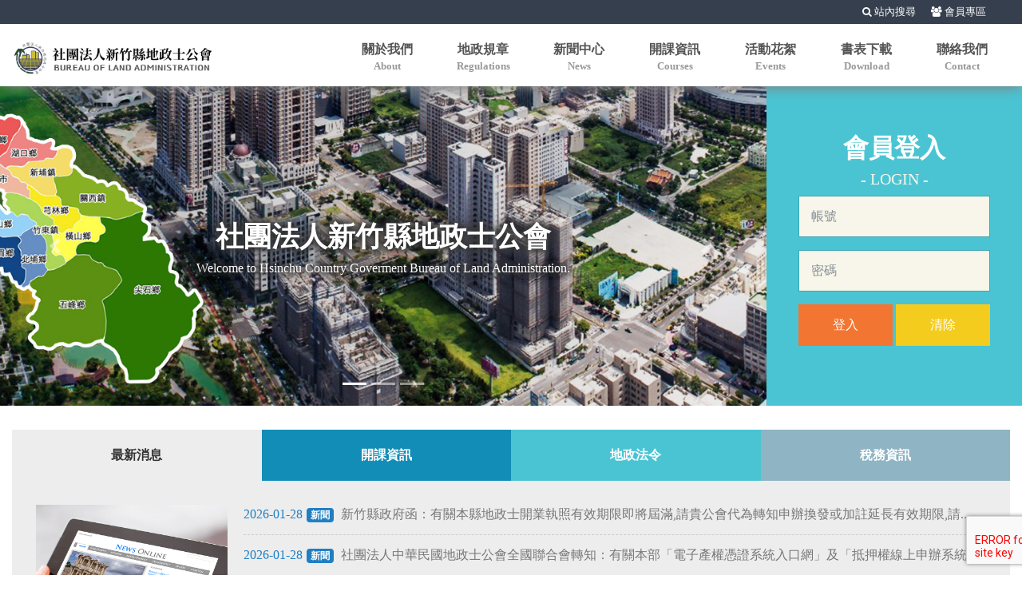

--- FILE ---
content_type: text/html; charset=UTF-8
request_url: https://hcland.org.tw/
body_size: 7356
content:
   
<!DOCTYPE html>
<html lang="zh-Hant">
  <head>
    <!-- Required meta tags -->
    <meta charset="utf-8">
    <meta name="viewport" content="width=device-width, initial-scale=1, shrink-to-fit=no">
	
    <title>社團法人新竹縣地政士公會-代書、地政士</title>
    <meta name="keywords" content="代書,地政士,地政士公會,新竹縣地政士公會,社團法人新竹縣地政士公會">
    <meta name="description" content="提供地政士各類訊息，包括公會簡介、最新訊息、最新法令、會員服務及相關網站等資訊。">
    
    <link href="big5/css/animate.min.css" rel="stylesheet">
    
    <link href="big5/css/font-awesome.min.css" rel="stylesheet">
    
    <link rel="stylesheet" type="text/css" href="big5/slick/slick.css"/>
	<link rel="stylesheet" type="text/css" href="big5/slick/slick-theme.css"/>
    
    <!-- Bootstrap CSS -->
    <link href="big5/css/bootstrap.min.css" rel="stylesheet">
    
    <link href="big5/css/style.css" rel="stylesheet"> 
    
  </head>
<body>

<div class="backtop"><i class="fa fa-chevron-up" aria-hidden="true"></i></div>

<div class="mobile_hide"></div>
<div class="mobile_header">
	<a class="iconbar iconbar_open"></a>
	<a href="index"><img src="images/hcland_logo.png" width="224" height="auto"></a>
</div>
<div class="menu_header menu_close">
<div class="container-fluid">
    <a class="iconbar iconbar_close"></a>
    
    <h2 class="menu_title"><strong>MENU</strong></h2>

	<a href="index" class="logo_big"><img src="images/hcland_logo.png" width="auto" height="120"></a>
    
    <ul class="search_nav">
    	<li class="serach_li"><a href="#"><i class="fa fa-search"></i>&nbsp;站內搜尋</a></li>
        <li class="share_li"><a href="big5/member"><i class="fa fa-users"></i>&nbsp;會員專區</a></li>
		    </ul>
    
<ul class="menu_ul">
        <!--<li class="mobile_language">
			<a href="#" class="active">繁中</a>
            <a href="#">简中</a>
            <a href="#">ＥＮ</a>
            <div style="clear:both"></div>
        </li>-->
        <li class="mobile_home"><a href="index"><strong>回首頁<span>Home</span></strong></a></li>
		<!--<li class="drop1">
        	<a href="#" ><strong>關於我們</strong></a>
            <div class="sub_nav sub_nav1 animated fadeIn">
                <a href="#">公司簡介</a>
                <a href="#">沿史與發展</a>
                <a href="#">經營範疇</a>
                <a href="#">組織與架構</a>
                <a href="#">服務據點</a>
            </div>
        </li>-->
        <li>
        	<a href="big5/about"><strong>關於我們<span>About</span></strong></a>
        </li>
        <li>
        	<a href="big5/regulation"><strong>地政規章<span>Regulations</span></strong></a>
        </li>
        <li>
        	<a href="big5/news"><strong>新聞中心<span>News</span></strong></a>
        </li>
        <li>
        	<a href="big5/course"><strong>開課資訊<span>Courses</span></strong></a>
        </li>
        <li>
        	<a href="big5/event"><strong>活動花絮<span>Events</span></strong></a>
        </li>
        <li>
        	<a href="big5/download"><strong>書表下載<span>Download</span></strong></a>
        </li>
        <li>
        	<a href="big5/contact"><strong>聯絡我們<span>Contact</span></strong></a>
        </li>
        <li class="mobile_home"><a href="#"><strong><i class="fa fa-search"></i>&nbsp;站內搜尋</strong></a></li>
        <li class="mobile_home"><a href="big5/member"><strong><i class="fa fa-users"></i>&nbsp;會員專區</strong></a></li>
    </ul>
</div>
</div>


<div class="top_blank"></div>

<div class="top_banner">
<div class="container-fluid">
	<div class="row">	
        
        <div class="col-lg-8 col-xl-9 top_banner_col">
        
          <div id="carouselExampleIndicators" class="carousel slide" data-ride="carousel">
            <ol class="carousel-indicators">
              <li data-target="#carouselExampleIndicators" data-slide-to="0" class="active"></li>
              <li data-target="#carouselExampleIndicators" data-slide-to="1"></li>
              <li data-target="#carouselExampleIndicators" data-slide-to="2"></li>
            </ol>
            <div class="carousel-inner" role="listbox">
              <!-- Slide One - Set the background image for this slide in the line below -->
              <div class="carousel-item active" style="background-image:url(images/hcland_banner1.jpg)">
                <div class="carousel-caption">
                  <h2><strong>社團法人新竹縣地政士公會</strong></h2>
                  <p>Welcome to Hsinchu Country Goverment Bureau of Land Administration.</p>
                </div>
              </div>
              <!-- Slide Two - Set the background image for this slide in the line below -->
              <div class="carousel-item" style="background-image: url(images/hcland_banner2.jpg)">
                <div class="carousel-caption">
                  <h2><strong>社團法人新竹縣地政士公會</strong></h2>
                  <p>Welcome to Hsinchu Country Goverment Bureau of Land Administration.</p>
                </div>
              </div>
              <!-- Slide Three - Set the background image for this slide in the line below -->
              <div class="carousel-item" style="background-image: url(images/hcland_banner3.jpg)">
                <div class="carousel-caption">
                  <h2><strong>社團法人新竹縣地政士公會</strong></h2>
                  <p>Welcome to Hsinchu Country Goverment Bureau of Land Administration.</p>
                </div>
              </div>
            </div>
            <a class="carousel-control-prev" href="#carouselExampleIndicators" role="button" data-slide="prev">
              <span class="carousel-control-prev-icon" aria-hidden="true"></span>
              <span class="sr-only">Previous</span>
            </a>
            <a class="carousel-control-next" href="#carouselExampleIndicators" role="button" data-slide="next">
              <span class="carousel-control-next-icon" aria-hidden="true"></span>
              <span class="sr-only">Next</span>
            </a>
          </div>
        
        </div>
        <!--會員登入中-->
                <!--會員未登入-->
                <div class="col-lg-4 col-xl-3 top_login_col">
        	<h2><strong>會員登入</strong></h2>
        	<h5>- LOGIN -</h5>
            
             <form action="" method="POST" name="form1" id="form1">
              <div class="form-group">
                <input type="text" class="form-control" id="username" name="username" placeholder="帳號">
              </div>
              <div class="form-group">
                <input type="password" class="form-control" id="password" name="password" placeholder="密碼">
              </div>
                            <button
              class="g-recaptcha btn btn-primary submit"
              data-sitekey="6LdBgmYUAAAAALlAHsbDyAS64DoPIuLYNxsvWZJf"
              data-callback="YourOnSubmitFn">
              登入
              </button>
              <button type="reset" class="btn btn-primary">清除</button>
              <input name="login" type="hidden" id="login" value="yes">
            </form>
        </div>
                
    </div>
</div>
</div>

<div class="top_block1">
<div class="container-fluid">
    <ul class="nav nav-tabs" id="myTab" role="tablist">
      <li class="nav-item">
        <a class="nav-link active" id="tab-news" data-toggle="tab" href="#tab-content-news" role="tab" aria-controls="news" aria-selected="true"><strong><span>最新</span>消息</strong></a>
      </li>
      <li class="nav-item">
        <a class="nav-link" id="tab-course" data-toggle="tab" href="#tab-content-course" role="tab" aria-controls="course" aria-selected="false"><strong><span>開課</span>資訊</strong></a>
      </li>
      <li class="nav-item">
        <a class="nav-link" id="tab-decree" data-toggle="tab" href="#tab-content-decree" role="tab" aria-controls="decree" aria-selected="false"><strong><span>地政</span>法令</strong></a>
      </li>
      <li class="nav-item">
        <a class="nav-link" id="tab-tax" data-toggle="tab" href="#tab-content-tax" role="tab" aria-controls="tax" aria-selected="false"><strong><span>稅務</span>資訊</strong></a>
      </li>
    </ul>
    <div class="tab-content" id="myTabContent">
      <div class="tab-pane fade show active" id="tab-content-news" role="tabpanel" aria-labelledby="tab-news">
      	<div class="tab_pic" style="background-image:url(images/tab_pic3.jpg);"></div>
        <ul class="tab_list">
                    	<li><a href="big5/news_page_649_0">
            <div class="tab_list_date">2026-01-28<span class="badge badge-danger">新聞</span></div>
            新竹縣政府函：有關本縣地政士開業執照有效期限即將屆滿,請貴公會代為轉知申辦換發或加註延長有效期限,請...            </a></li>
                    	<li><a href="big5/news_page_648_0">
            <div class="tab_list_date">2026-01-28<span class="badge badge-danger">新聞</span></div>
            社團法人中華民國地政士公會全國聯合會轉知：有關本部「電子產權憑證系統入口網」及「抵押權線上申辦系統入...            </a></li>
                    	<li><a href="big5/news_page_647_0">
            <div class="tab_list_date">2026-01-26<span class="badge badge-danger">新聞</span></div>
            法務部行政執行署新竹分署函：檢送本分署115年2月份之動產、不動產拍賣清冊全份,請轉知貴會會員踴躍參與投...            </a></li>
                    	<li><a href="big5/news_page_646_0">
            <div class="tab_list_date">2026-01-26<span class="badge badge-danger">新聞</span></div>
            新竹市政府函：新竹市政府使用執照謄本線上申請系統 業自115年1月1日起提供線上申請服務,今辦理公告正式...            </a></li>
                    	<li><a href="big5/news_page_645_0">
            <div class="tab_list_date">2026-01-15<span class="badge badge-danger">新聞</span></div>
            社團法人中華民國地政士公會全國聯合會轉知：檢送截至114年第4季止非金融事業或人員使用本公司防制洗錢及打...            </a></li>
                                    
           <!-- <li><a href="#">
            <div class="tab_list_date">2018.01.15<span class="badge badge-danger">新聞</span></div>
            全聯會轉知~電子稅務文件入口網增加線上申辦補發近5年贈與稅非屬贈與財產同意移轉證明書及贈與稅逾核課期間證明書電子稅務文件。</a></li>
            <li><a href="#">
            <div class="tab_list_date">2017.12.26<span class="badge badge-danger">新聞</span></div>
            新竹縣政府函~中華電信舉辦107年度「全國地政電子謄本系統」及「地政電傳資訊系統」e化操作研習班。</a></li>
            <li><a href="#">
            <div class="tab_list_date">2017.12.21<span class="badge badge-danger">新聞</span></div>
            新竹縣政府函~聽證程序執行應注意事項及實務教育訓練。</a></li>-->
        </ul>
        <div style="clear:both;"></div>
      </div>
      <div class="tab-pane fade" id="tab-content-course" role="tabpanel" aria-labelledby="tab-course">
      	<div class="tab_pic" style="background-image:url(images/tab_pic2.jpg);"></div>
        <ul class="tab_list">
                    	<li><a href="big5/course_page_38_0">
            <div class="tab_list_date"><span class="badge badge-danger">課程</span></div>
            110年度地政士稅法講習            </a></li>
                    	<li><a href="big5/course_page_37_0">
            <div class="tab_list_date"><span class="badge badge-danger">課程</span></div>
            信託登記實務解析            </a></li>
                    	<li><a href="big5/course_page_36_0">
            <div class="tab_list_date"><span class="badge badge-danger">課程</span></div>
            區分所有建物登記法規與實務            </a></li>
                    	<li><a href="big5/course_page_35_0">
            <div class="tab_list_date"><span class="badge badge-danger">課程</span></div>
            109年度不動產交易安全宣導講習            </a></li>
                    	<li><a href="big5/course_page_33_0">
            <div class="tab_list_date"><span class="badge badge-danger">課程</span></div>
            不動產成交實際資訊申報登錄            </a></li>
                                    <!--<li><a href="#">
            <div class="tab_list_date">2018.06.12<span class="badge badge-danger">課程</span></div>
            遺贈稅申報與保險財務規劃節稅政策</a></li>
            <li><a href="#">
            <div class="tab_list_date">2018.06.07<span class="badge badge-danger">課程</span></div>
            不動產仲裁、信託及履約保證</a></li>
            <li><a href="#">
            <div class="tab_list_date">2018.06.07<span class="badge badge-danger">課程</span></div>
            地政士如何扮演不動產交易安全的角色</a></li>-->
        </ul>
        <div style="clear:both;"></div>
      </div>
      <div class="tab-pane fade" id="tab-content-decree" role="tabpanel" aria-labelledby="tab-decree">
      	<div class="tab_pic" style="background-image:url(images/tab_pic1.jpg);"></div>
        <ul class="tab_list">
        	
            
                    	<li><a href="big5/course_page.php">
            <div class="tab_list_date">2025-06-25<span class="badge badge-danger">法令</span></div>
            地政、稅務法令彙刊288期            </a></li>
                    	<li><a href="big5/course_page.php">
            <div class="tab_list_date">2025-06-25<span class="badge badge-danger">法令</span></div>
            地政、稅務法令彙刊287期            </a></li>
                    	<li><a href="big5/course_page.php">
            <div class="tab_list_date">2025-06-25<span class="badge badge-danger">法令</span></div>
            地政、稅務法令彙刊286期            </a></li>
                    	<li><a href="big5/course_page.php">
            <div class="tab_list_date">2025-06-25<span class="badge badge-danger">法令</span></div>
            地政、稅務法令彙刊285期            </a></li>
                    	<li><a href="big5/course_page.php">
            <div class="tab_list_date">2025-04-30<span class="badge badge-danger">法令</span></div>
            地政、稅務法令彙刊284期            </a></li>
                                </ul>
        <div style="clear:both;"></div>
      </div>
      
      
      <div class="tab-pane fade" id="tab-content-tax" role="tabpanel" aria-labelledby="tab-tax">
      	<div class="tab_pic" style="background-image:url(images/tab_pic4.jpg);"></div>
        <ul class="tab_list">
        	        	<li><a href="big5/tax_page_153_0">
            <div class="tab_list_date">2021-09-09<span class="badge badge-danger">新聞</span></div>
            財政部自110年9月1日起納稅義務人向國稅及直轄市地方稅稽徵機關申請查詢金融遺產資料，將由該部各地區國稅...            </a></li>
                    	<li><a href="big5/tax_page_138_0">
            <div class="tab_list_date">2021-08-18<span class="badge badge-danger">新聞</span></div>
            公告本縣110年地價稅開徵日期、稅額計算方式、適用特別稅率用地暨減免稅地申請期限及有關事項            </a></li>
                    	<li><a href="big5/tax_page_136_0">
            <div class="tab_list_date">2021-08-16<span class="badge badge-danger">新聞</span></div>
            訂定發布「非都市土地供公共設施使用認定及核發證明辦法」。            </a></li>
                                </ul>
        <div style="clear:both;"></div>
      </div>
    </div>
</div>
</div>


<div class="top_block2">
<div class="container-fluid">
	
    <div class="row">
    	<div class="col-lg-6 top_event_col">
        	<a href="big5/event.php" class="badge badge-primary top_more"><i class="fa fa-plus-circle"></i> MORE</a>
        	<h2 class="top_title"><strong>活動花絮<span>EVENTS</span></strong></h2>
            <div class="title_line"><div></div></div>
			  <div class="single-item">
                                <div class="top_event_item">
                	<div class="top_event_pic" style="background-image:url(hcland456/program_img/tw/album/albumS/2025112014270270943.jpeg);"></div>
                    <div class="top_event_text">
                		<h4><strong>114年度教育訓練「 認識納保法~納稅人權作業實務（房地合一稅的必勝應用）」。</strong></h4>
                        <h6>日期：2025-11-19</h6>
                        <p></p>
                        <div class="top_item_more"><a href="big5/event_page_192_0">更多資訊</a></div>
                    </div>
                </div>
                                <div class="top_event_item">
                	<div class="top_event_pic" style="background-image:url(hcland456/program_img/tw/album/albumS/2025111011021535471.jpeg);"></div>
                    <div class="top_event_text">
                		<h4><strong>114年度教育訓練「速辦繼承防標售～地政服務報你知 」。</strong></h4>
                        <h6>日期：2025-11-07</h6>
                        <p></p>
                        <div class="top_item_more"><a href="big5/event_page_191_0">更多資訊</a></div>
                    </div>
                </div>
                                <div class="top_event_item">
                	<div class="top_event_pic" style="background-image:url(hcland456/program_img/tw/album/albumS/202510070944128939.jpeg);"></div>
                    <div class="top_event_text">
                		<h4><strong>114年度自強活動-台中之旅二日遊</strong></h4>
                        <h6>日期：2025-10-02</h6>
                        <p></p>
                        <div class="top_item_more"><a href="big5/event_page_190_0">更多資訊</a></div>
                    </div>
                </div>
                                <div class="top_event_item">
                	<div class="top_event_pic" style="background-image:url(hcland456/program_img/tw/album/albumS/2025092508541050099.jpeg);"></div>
                    <div class="top_event_text">
                		<h4><strong>第十一屆第七次理監事聯席會照片</strong></h4>
                        <h6>日期：2025-09-23</h6>
                        <p></p>
                        <div class="top_item_more"><a href="big5/event_page_189_0">更多資訊</a></div>
                    </div>
                </div>
                                <div class="top_event_item">
                	<div class="top_event_pic" style="background-image:url(hcland456/program_img/tw/album/albumS/2025091113371095364.jpeg);"></div>
                    <div class="top_event_text">
                		<h4><strong>桃竹竹苗四縣市理監事聯誼會-苗栗縣地政士公會主辦</strong></h4>
                        <h6>日期：2025-09-05</h6>
                        <p></p>
                        <div class="top_item_more"><a href="big5/event_page_188_0">更多資訊</a></div>
                    </div>
                </div>
                                                <!--<div class="top_event_item">
                	<div class="top_event_pic" style="background-image:url(images/event_pic3.jpg);"></div>
                    <div class="top_event_text">
                		<h4><strong>106年度專題講座「洗錢防制法」</strong></h4>
                        <h6>日期：2017.09.12</h6>
                        <p>106年度專題講座「洗錢防制法」106年度專題講座「洗錢防制法」106年度專題講座「洗錢防制法」106年度專題講座「洗錢防制法」</p>
                        <div class="top_item_more"><a href="#">更多資訊</a></div>
                    </div>
                </div>-->
              </div>
        </div>
        <div class="col-lg-6 top_video_col">
        	<a href="big5/event2.php" class="badge badge-primary top_more"><i class="fa fa-plus-circle"></i> MORE</a>
        	<h2 class="top_title"><strong>影音介紹<span>VIDEOS</span></strong></h2>
            <div class="title_line"><div></div></div>
            <div class="single-item2">
                                <div class="top_event_item">
                	<div class="top_event_pic" style="background-image:url(http://i.ytimg.com/vi/hw4fjEo3bEA/0.jpg);"></div>
                    <div class="top_event_text">
                		<h4><strong>新竹縣地政士公會第九屆第三次會員大會-舞蹈表演2</strong></h4>
                        <h6>日期：2019-12-24</h6>
                        <p></p>
                        <div class="top_item_more"><a href="big5/event2_page_6_0">觀看影片</a></div>
                    </div>
                </div>
                                <div class="top_event_item">
                	<div class="top_event_pic" style="background-image:url(http://i.ytimg.com/vi/k07KQfIMOYc/0.jpg);"></div>
                    <div class="top_event_text">
                		<h4><strong>新竹縣地政士公會第九屆第三次會員大會-舞蹈表演</strong></h4>
                        <h6>日期：2019-12-24</h6>
                        <p></p>
                        <div class="top_item_more"><a href="big5/event2_page_5_0">觀看影片</a></div>
                    </div>
                </div>
                                <div class="top_event_item">
                	<div class="top_event_pic" style="background-image:url(http://i.ytimg.com/vi/teeZqr7dgeM/0.jpg);"></div>
                    <div class="top_event_text">
                		<h4><strong>新竹縣地政士公會第九屆第二次會員大會典禮1</strong></h4>
                        <h6>日期：2018-12-28</h6>
                        <p></p>
                        <div class="top_item_more"><a href="big5/event2_page_3_0">觀看影片</a></div>
                    </div>
                </div>
                                <div class="top_event_item">
                	<div class="top_event_pic" style="background-image:url(http://i.ytimg.com/vi//0.jpg);"></div>
                    <div class="top_event_text">
                		<h4><strong>新竹縣地政士公會第九屆第二次會員大會典禮2</strong></h4>
                        <h6>日期：2018-12-27</h6>
                        <p></p>
                        <div class="top_item_more"><a href="big5/event2_page_4_0">觀看影片</a></div>
                    </div>
                </div>
                                <div class="top_event_item">
                	<div class="top_event_pic" style="background-image:url(http://i.ytimg.com/vi//0.jpg);"></div>
                    <div class="top_event_text">
                		<h4><strong>桃竹竹苗四縣市理監事聯誼-趣味活動</strong></h4>
                        <h6>日期：2018-11-28</h6>
                        <p></p>
                        <div class="top_item_more"><a href="big5/event2_page_2_0">觀看影片</a></div>
                    </div>
                </div>
                                               <!-- <div class="top_event_item">
                	<div class="top_event_pic" style="background-image:url(images/event_pic6.jpg);"></div>
                    <div class="top_event_text">
                		<h4><strong>影音介紹3</strong></h4>
                        <h6>日期：2017.09.12</h6>
                        <p>影音介紹影音介紹影音介紹影音介紹影音介紹影音介紹影音介紹影音介紹影音介紹影音介紹影音介紹</p>
                        <div class="top_item_more"><a href="#">觀看影片</a></div>
                    </div>
                </div>-->
              </div>
        </div>
    </div>

</div>
</div>

<a href="#" style="background-color:#333; width:200px; height:200px;"></a>

<div class="top_block3">
<div class="container-fluid">
	<!--<a href="#" class="badge badge-primary top_more"><i class="fa fa-plus-circle"></i> MORE</a>-->
	<h2 class="top_title"><strong>地政資訊<span>INFORMATION</span></strong></h2>
    <div class="title_line"><div></div></div>
	<div class="row">
    	<!-- <div class="col-md-6 col-lg-3">
        	<a href="http://www.land.moi.gov.tw/chhtml/landgov.asp?cid=108" target="_blank" class="top_land_info">
            	<h1><i class="fa fa-building-o"></i></h1>
                <h5><strong>全國地政機關查詢</strong></h5>
            </a>
        </div> -->
        <div class="col-md-6 col-lg-4">
        	<a href="http://210.71.181.101/" target="_blank" class="top_land_info">
            	<h1><i class="fa fa-file-text-o"></i></h1>
                <h5><strong>電子謄本申請</strong></h5>
            </a>
        </div>
        <div class="col-md-6 col-lg-4">
        	<a href="https://www.land.moi.gov.tw/chhtml/landvalue.asp?cid=100" target="_blank" class="top_land_info">
            	<h1><i class="fa fa-bar-chart"></i></h1>
                <h5><strong>公告現值查詢</strong></h5>
            </a>
        </div>
        <div class="col-md-6 col-lg-4">
        	<a href="http://www.khland.org.tw/02_3.pdf" target="_blank" class="top_land_info">
            	<h1><i class="fa fa-globe"></i></h1>
                <h5><strong>平等互惠國查詢</strong></h5>
            </a>
        </div>
    </div>
</div>
</div>

<div class="top_block4">
<div class="container-fluid">
	<!--<a href="#" class="badge badge-primary top_more"><i class="fa fa-plus-circle"></i> MORE</a>-->
	<h2 class="top_title"><strong>相關連結<span>LINKS</span></strong></h2>
    <div class="title_line"><div></div></div>
	
    <div class="responsive-slick">
      <div><a href="http://www.rocrea.org.tw/index_tw.php" target="_blank"><img src="images/link0.png" width="100%" height="auto"></a></div>
      <div><a href="http://law.moj.gov.tw/" target="_blank"><img src="images/link6.png" width="100%" height="auto"></a></div>
      <div><a href="https://www.ntbna.gov.tw/etwmain/" target="_blank"><img src="images/link1.png" width="100%" height="auto"></a></div>
      <div><a href="https://www.land.moi.gov.tw/chhtml/index.asp" target="_blank"><img src="images/link2.png" width="100%" height="auto"></a></div>
      <div><a href="http://invoice.etax.nat.gov.tw/" target="_blank"><img src="images/link3.png" width="100%" height="auto"></a></div>
      <div><a href="https://www.boca.gov.tw/mp-1.html" target="_blank"><img src="images/link4.png" width="100%" height="auto"></a></div>
      <div><a href="https://www.coa.gov.tw/index.php" target="_blank"><img src="images/link5.png" width="100%" height="auto"></a></div>
      <div><a href="https://land.hsinchu.gov.tw/" target="_blank"><img src="images/link7.jpg" width="100%" height="auto"></a></div>
      <div><a href="https://www.facebook.com/land.hsinchu" target="_blank"><img src="images/link8.jpg" width="100%" height="auto"></a></div>
      
    </div>
    
</div>
</div>

<div class="top_contact_block">
<div class="container-fluid">
	<div class="row">
    	<div class="col-lg-3 top_contact_text">
        	<img src="images/hcland_logo.png" width="250" height="auto" style="mix-blend-mode: multiply;">
        	<ul>
            	<li>會址：新竹縣竹北市新泰路32之1號</li>
				<li>電話：03-6560980</li>
				<li>傳真：03-5553210</li>
				<li>郵件：hcare5511067@yahoo.com.tw</li>
            </ul>

			<div class="guide">
            	<a href="#" onClick="location.href='tel:03-6560980'" style="cursor:pointer;">&nbsp;<i class="fa fa-phone" aria-hidden="true"></i>　電話直撥&nbsp;</a>&nbsp;
            	<a href="http://maps.google.com/maps?f=q&hl=zh-TW&geocode=&q=新竹縣竹北市新泰路32之1號" target="_blank">&nbsp;<i class="fa fa-map-marker" aria-hidden="true"></i>　地圖導航&nbsp;</a>
            </div>

<div class="share">
<a href="https://www.facebook.com/profile.php?id=61579659751829" target="_blank" rel="noreferrer noopener">
<img title="臉書連結" src="images/share_fb.png" border="0" width="36" height="auto" /></a>
</div>

   	    </div>
        <div class="col-lg-9 site_map">
        	<div class="row">
            	<div class="col site_map_con">
            		<h5><a href="big5/about.php"><strong>關於我們</strong></a></h5>
                	<ul>
                    	<li><a href="big5/about">本會簡介</a></li>
                        <li><a href="big5/about2">公會組織表</a></li>
                        <li><a href="big5/about3">公會規章</a></li>
                        <li><a href="big5/about4">理監事名冊</a></li>
                        <li><a href="big5/about5">委員會名冊</a></li>
                        <li><a href="big5/about6">會員名錄</a></li>
                        <li><a href="https://resim.land.moi.gov.tw/Home/AgentIndex" target="_blank">地政士開業資料查詢</a></li>
                    </ul>
                </div>
                <div class="col site_map_con">
            		<h5><a href="big5/about"><strong>地政規章</strong></a></h5>
                	<ul>
                    	<li><a href="#">&nbsp;</a></li>
                    </ul>
                </div>
                <div class="col site_map_con">
            		<h5><a href="big5/news"><strong>新聞中心</strong></a></h5>
                	<ul>
                    	<li><a href="big5/news">最新消息</a></li>
                        <li><a href="big5/news_2_0_0">法令轉知</a></li>
                        <li><a href="big5/news_3_0_0">稅務資訊</a></li>
                    </ul>
                </div>
                <div class="col site_map_con">
            		<h5><a href="big5/course"><strong>開課資訊</strong></a></h5>
                	<ul>
                    	<li><a href="#">&nbsp;</a></li>
                    </ul>
                </div>
                <div class="col site_map_con">
            		<h5><a href="big5/event.php"><strong>活動花絮</strong></a></h5>
                	<ul>
                    	<li><a href="big5/event">活動花絮</a></li>
                        <li><a href="big5/event2">影片欣賞</a></li>
                    </ul>
                </div>
                <div class="col site_map_con">
            		<h5><a href="big5/download"><strong>書表下載</strong></a></h5>
                	<ul>
                    	<li><a href="#">&nbsp;</a></li>
                    </ul>
                </div>
                <div class="col site_map_con">
            		<h5><a href="big5/member"><strong>會員專區</strong></a></h5>
                	<!--<ul>
                    	<li><a href="#">會務訊息</a></li>
                        <li><a href="#">訓練時數查詢</a></li>
                        <li><a href="#">會員意見表單</a></li>
                    </ul>-->
                </div>
                <div class="col site_map_con">
            		<h5><a href="big5/contact"><strong>聯絡我們</strong></a></h5>
                	<ul>
                    	<li><a href="big5/contact">聯絡資訊</a></li>
                        <li><a href="big5/contact2">意見表單</a></li>
                    </ul>
                </div>
            </div>
    	</div>
    </div>
</div>
</div>

<div class="footer">

<h6>© 2018 社團法人新竹縣地政士公會 All rights reserved.｜Designed by <a href="http://106h.net/" target="_blank">106h</a></h6>

</div>

    <!-- Optional JavaScript -->
    <!-- jQuery first, then Popper.js, then Bootstrap JS -->
    <script src="big5/js/jquery-3.2.1.min.js"></script>
    <script src="big5/js/popper.min.js"></script>
    <script src="big5/js/bootstrap.min.js"></script>
    
    <script type="text/javascript" src="big5/slick/slick.min.js"></script>
    <script src='https://www.google.com/recaptcha/api.js'></script>
     <script type="text/JavaScript">
    $(function(){
        //預設提示字隱藏  		   
        $(".fromwarn").css('display','none');
        $(".submit").click(function(){
                var pass="yes";
                var username, password;
                username=$('input[name="username"]').val();
                password=$('input[name="password"]').val();
            
                $('#checkname, #checkhomephone').css('display','none').html('');
                
                if (username==""){
                    $('#checkusername').css('display','block'); 
                    $("#checkusername").html('※您忘記輸入帳號囉!!');
                    pass="no";
                }
                
                if (password==""){
                    $('#checkpassword').css('display','block'); 
                    $("#checkpassword").html('※您忘記輸入密碼囉!!');
                    pass="no";
                }
                
                
                if (pass=="yes"){
                      $("#form1").submit();
					 //data=$("form").serializeArray();
                     //$.post("jquery.realperson.php", data);
                     //window.alert('感謝您的留言，您的留言已送出，我們將會盡快與您連絡');
                     //location='../index';
                }
        })//e. submit
    });
    </script>

<script type="text/javascript">

$(window).scroll(function() {
　　// Get the position of the current scroll.
　　var top_position = $(this).scrollTop();
 
　　if ( top_position > 320){
　　　　// Let the item move with scrolling.
　　　　$(".backtop").fadeIn()
　　} else {
　　　　// Reset the position to default.
　　　　$(".backtop").fadeOut()
　　}
});

$(document).ready(function(){

	$(".backtop").hide()
	$(".backtop").click(function(){
		$("body,html").animate({"scrollTop":$(window).height()*0},500)
	})
	
	
	$(".iconbar").click(function(){
		$(".menu_close").toggleClass("menu_open");
		$(".mobile_hide").toggle();
	})
	
	$('.mobile_hide').hide()
	$('.mobile_hide').click(function(){
        $(".menu_close").removeClass("menu_open");
		$('.mobile_hide').hide()
    }); 
	
	$('.single-item').slick({
	  autoplay: true,
	});
	$('.single-item2').slick({
	  autoplay: true,
	});

	$('.responsive-slick').slick({
	  dots: false,
	  infinite: true,
	  autoplay: false,
	  speed: 300,
	  slidesToShow: 5,
	  slidesToScroll: 1,
	  responsive: [
		{
		  breakpoint: 992,
		  settings: {
			slidesToShow: 3,
			slidesToScroll: 1,
			infinite: true,
			dots: true
		  }
		},
		{
		  breakpoint: 600,
		  settings: {
			slidesToShow: 2,
			slidesToScroll: 1
		  }
		},
		{
		  breakpoint: 480,
		  settings: {
			slidesToShow: 1,
			slidesToScroll: 1
		  }
		}
		// You can unslick at a given breakpoint now by adding:
		// settings: "unslick"
		// instead of a settings object
	  ]
	});

});
</script>
    

</body>
</html>

--- FILE ---
content_type: text/css
request_url: https://hcland.org.tw/big5/css/style.css
body_size: 4891
content:
@charset "utf-8";

body{ font-family:"微軟正黑體", "新細明體", "Arial Unicode MS"}

.container-fluid{ max-width:1440px;}

.footer{
	color:#fff;
	background-color:#363f4d;
	text-align:center;
	padding:24px 0;
}
.footer a{color:#80a2d7;}

.share{margin:8px 0;}
.share img{margin:0 2px;}

.backtop{
	position:fixed;
	z-index:15;
	width:48px;
	height:48px;
	left:100%;
	top:100%;
	margin-top:-64px;
	margin-left:-64px;
	padding:5px;
	background-color:rgba(000,000,000,0.5);
	text-align:center;
	color:#fff;
	font-size:1.3rem;
	border-radius:4px;
	cursor:pointer;
	-webkit-transition: background 0.3s; /* Safari */ 
	transition: background 0.3s;
}
.backtop:hover{ background-color:#4c5a74;}


.title_line{
	width:100%;
	height:4px;
	background-color:#a1c6db;
	margin:15px auto;
}
.title_line div{ width:128px; height:4px; overflow:hidden; background-color:#80a2d7;}


.navbar{ padding:0px;}
.navbar-brand{ margin-left:15px;}
@media (min-width:768px){.navbar-brand{ margin-left:0;}}
.navbar-toggler{ margin:15px;}
.navbar-nav .nav-item .nav-link{ padding:15px;}
.navbar-nav .nav-item .nav-link:hover{ background-color:#999;}



.menu_header{ position:fixed; z-index:99999; top:0; left:0; width:240px; height:100%; background-color:#363f4d; -webkit-transition: margin 0.3s; /* Safari */ transition: margin 0.3s; overflow-y: auto;}

.menu_header img{ margin:12px 0;}

.menu_close{ left:100%; margin-left:0px;}
.menu_open{ left:100%; margin-left:-240px;}

.menu_header .container-fluid{ padding:0; position:relative; max-width:1440px;}


@media (min-width:992px){
	.menu_header{ position:fixed; width:100%; height:auto; background:#fff; overflow-y:visible; -moz-box-shadow:0 4px 15px -2px gray; -webkit-box-shadow:0 4px 15px -2px gray; box-shadow:0 4px 15px -2px gray; border-top:30px solid #363f4d;}
	.menu_open, .menu_close{ left:0; margin-left:0;}
	.menu_header .container-fluid{ padding:0 15px;}
}

.logo_big{ display:none}
.logo_big img{ -webkit-transition: all 0.3s; /* Safari */ transition: all 0.3s; width:224px; height:auto; margin-top:15px;}
@media (min-width:992px){
	.logo_big{ display: block; text-align:center;  float:left; }
	.logo_big img{ margin-top:20px;}
}
@media (min-width:1200px){
	.logo_big img{ width:250px; }
}


.menu_ul{list-style:none; padding:0;}
.menu_ul li{ border-bottom:1px dotted #669;}

.menu_ul li a{ color:#fff; display:block; font-size:1.1rem; -webkit-transition: background 0.3s; /* Safari */ transition: background 0.3s;  padding:15px;}
.menu_ul li a:hover, .menu_ul li a:focus{ text-decoration:none; background-color:#80a2d7;}

.menu_ul li a span{ display:block; font-size:0.8rem;}


@media (min-width:992px){
	.menu_ul{ text-align:center; border-radius:4px; height:34px; float:right; margin-top:9px;}
	.menu_ul li{ float:left; border:none; position:relative;}
	.menu_ul li a{ color:#555; font-size:0.95rem; width:94px; text-align:center; padding:13px 0 11px 0;}
	.menu_ul li a:hover, .menu_ul li a:focus{ color:#4c5a74; background-color:transparent; border-bottom:4px solid #4c5a74;}
	.menu_ul .mobile_home{ display:none;}
	.menu_ul li a span{ color:#999;}
	.menu_ul li a:hover span{ color:#4c5a74;}
}
@media (min-width:1200px){
	.menu_ul li a{ font-size:1rem; width:120px; text-align:center; padding:11px 0 11px 0;}
}


.mobile_hide{ background-color:#000; opacity:0; position:fixed; z-index:8999; top:0; left:0; width:100%; height:100%;}

.mobile_header{ background-color:#fff; position:fixed; z-index:890; height:88px; width:100%;  -moz-box-shadow:0 4px 15px -2px gray; -webkit-box-shadow:0 4px 15px -2px gray; box-shadow:0 4px 15px -2px gray; border-top:8px solid #363f4d;}

.mobile_header img{ margin:20px 0 0 15px;}

.iconbar{float:right; width:48px; height:36px; margin:24px 15px 0 15px; border:2px solid #525269; border-radius:4px; cursor:pointer; background-position:center; background-repeat:no-repeat;-webkit-transition: background 0.2s; /* For Safari 3.1 to 6.0 */ transition: background 0.2s;}

.iconbar_open{background-image:url(../../images/iconbar.png);}
.iconbar_close{background-image:url(../../images/iconbar2.png); border-color:#363f4d;}

.menu_title{ margin:3px 15px; padding-top:23px; padding-bottom:16px; color:#fff; font-family:Verdana, Geneva, sans-serif;}

@media (min-width:992px){
	.mobile_hide{ display:none;}
	.mobile_header{ display:none;}
	.iconbar_close{ display:none;}
	.menu_title{ display:none;}
}

.menu_ul .mobile_language{ color:#fff; margin:10px 15px; border:none;}
.menu_ul .mobile_language a{ display:inline-block; padding:10px 16px; font-size:0.9rem; border:1px solid #fff; border-radius:5px;}
.menu_ul .mobile_language a:hover,
.menu_ul .mobile_language a.active{ background-color:#fff; color:#073d66;}
@media (min-width:992px){
	.menu_ul .mobile_language{ display:none;}
}

.search_nav{ display:none;}
@media (min-width:992px){
	.search_nav{ position:absolute; padding:0; list-style:none; top:-28px; left:100%; width:400px; margin-left:-430px; text-align:right; display:block;}
	.search_nav li{ display:inline-block; font-size:0.8rem; margin-left:15px;}
	.search_nav li a{ color:#fff;}
	.search_nav li a:hover{ color:#a1c6db; text-decoration:none;}
}
@media (min-width:1200px){
	.search_nav{ margin-left:-445px;}
}

/*.search_li a{ margin-top:22px;}
.share_li{ margin-top:-2px;}
.share_li a{ margin:0 2px 0 2px;}*/

.menu_ul .sub_nav{ display:none;}
@media (min-width:992px){
	.menu_ul .sub_nav{ position:absolute; top:50px; -moz-box-shadow:0 4px 15px -2px gray; -webkit-box-shadow:0 4px 15px -2px gray; box-shadow:0 4px 15px -2px gray;}
	.menu_ul .sub_nav a{ background-image:none; padding:10px 10px; margin:0; border-top:1px dotted #ccc; background-color:#fff; width:140px; margin-left:-23px; font-size:0.9rem;}
	.menu_ul .sub_nav a:hover{background-color:#ccc;}
}
@media (min-width:1200px){
	.menu_ul .sub_nav a{width:160px; margin-left:-20px;}
}

@media (min-width:992px){
	.drop1:hover .sub_nav1{ display:block;}
}
.fadeInDown {
  -webkit-animation: fadeInDown 0.4s; /* Safari 4+ */
  -moz-animation:    fadeInDown 0.4s; /* Fx 5+ */
  -o-animation:      fadeInDown 0.4s; /* Opera 12+ */
  animation:         fadeInDown 0.4s; /* IE 10+, Fx 29+ */
}


.carousel-item {
  height: 400px;
  background: no-repeat center center scroll;
  -webkit-background-size: cover;
  -moz-background-size: cover;
  -o-background-size: cover;
  background-size: cover;
}

.carousel-caption{text-shadow: 0px 0px 10px #333, 0px 0px 10px #333, 0px 0px 10px #333, 0px 0px 15px #555; height:auto; top:50%; transform:translateY(-50px);}
.carousel-caption h2{font-size:1.8rem;}
@media (min-width:768px){.carousel-caption h2{ font-size:2.2rem;}}

.top_blank{ height:80px;}
@media (min-width:992px){.top_blank{ height:108px;}}


.top_banner .container-fluid{ max-width:none; }

.top_banner .top_login_col{ background-color:#4ac4d3; min-height:320px; text-align:center; font-size:0.9rem; padding:60px 0;}
.top_banner .top_login_col h2{ color:#fff;}
.top_banner .top_login_col h5{ color:#f8f6ea; margin:10px 0;}
.top_banner .top_login_col form{ width:240px; margin:0 auto;}
.top_banner .top_login_col form input{ border-radius:0; padding:15px; background-color:#f8f6ea;}
.top_banner .top_login_col form button{ background-color:#f27532; border-color:#f27532; border-radius:0; padding:15px; width:118px;}
.top_banner .top_login_col form button[type="reset"]{background-color:#f4cc1d; border-color:#f4cc1d;}
.top_banner .top_banner_col{ padding:0;}

.top_banner .top_welcome_col{ background-color:#4ac4d3; min-height:320px; text-align:center; padding:70px 0; color:#fff;}
.top_banner .top_welcome_col h1{ font-size:6rem; margin-bottom:2rem;}
.top_banner .top_welcome_col p{ font-size:1.1rem;}


.top_block1{ padding:30px 0;}

#myTab .nav-item{ width:25%;}
#myTab .nav-link{ border-radius:0; border:none; color:#fff; width:100%; text-align:center;}
@media (min-width:992px){#myTab .nav-link{ padding:20px 0; }}
#myTab .nav-link.active{ background-color:#ededed; color:#333;}
#myTab .nav-link span{ display:block;}
@media (min-width:992px){#myTab .nav-link span{ display:inline-block;}}

#tab-decree{ background-color:#4ac4d3;}
#tab-course{ background-color:#128db7;}
#tab-news{ background-color:#207fc3;}
#tab-tax{ background-color:#8fb4c4;}

#myTabContent{ background-color:#ededed; padding:15px;}
@media (min-width:992px){#myTabContent{padding:30px;}}

.tab_pic{ background-position:center; background-size:cover; width:100%; height:240px;}
@media (min-width:992px){.tab_pic{ width:240px; height:240px; float:left;}}

.tab_list{ padding:0; list-style:none; margin-top:10px;}
@media (min-width:992px){.tab_list{margin-left:260px; margin-top:0px;}}
.tab_list li{
	border-bottom:1px dashed #ccc;
	padding-bottom:13px;
	margin-bottom:13px;
	white-space:nowrap;
	text-overflow:ellipsis;
	-o-text-overflow:ellipsis;
	overflow: hidden;
}
.tab_list li a{
	color:#777;
	white-space:nowrap;
	text-overflow:ellipsis;
	-o-text-overflow:ellipsis;
	overflow: hidden;
}
.tab_list li a:hover{ text-decoration:none; color:#80a2d7;}
.tab_list li a .tab_list_date{ display:block;}
.tab_list li a .tab_list_date span{ margin:0 5px;}
@media (min-width:992px){.tab_list li a .tab_list_date{ display:inline-block;}}

#tab-content-decree .tab_list_date{ color:#4ac4d3;}
#tab-content-decree .tab_list_date span{ background-color:#4ac4d3;}
#tab-content-course .tab_list_date{ color:#128db7;}
#tab-content-course .tab_list_date span{ background-color:#128db7;}
#tab-content-news .tab_list_date{ color:#207fc3;}
#tab-content-news .tab_list_date span{ background-color:#207fc3;}
#tab-content-tax .tab_list_date{ color:#8fb4c4;}
#tab-content-tax .tab_list_date span{ background-color:#8fb4c4;}


.top_more{ float:right; background-color:#80a2d7; margin-top:12px; padding:5px 10px;}
.top_more:hover{ background-color:#4c5a74;}
.top_title{ color:#80a2d7;}
.top_title span{ font-size:1.1rem; margin-left:10px; color:#a1c6db;}


.top_event_col{}
.single-item .top_event_item{ position:relative; background-color:#ededed; padding:15px;}

.single-item .top_event_pic{ background-position:center; background-size:cover; height:240px; width:100%; margin-bottom:10px;}
@media (min-width:1280px){
	.single-item .top_event_pic{ height:240px; width:50%; float:left; margin-bottom:0;}
	.single-item .top_event_text{ margin-left:52%;}
}
.single-item .top_event_text h4{ color:#4c5a74;}
.single-item .top_event_text h6{ color:#80a2d7;}
.single-item .top_event_text p{ color:#777;}

.top_item_more{ text-align:right; margin:15px 0;}
.top_item_more a{ padding:10px 20px; color:#fff; background-color:#4c5a74;}
.top_item_more a:hover{ text-decoration:none; background-color:#80a2d7;}


/* set slider arrow color ! */
.top_event_col .slick-prev:before, .top_event_col .slick-next:before {
    color:#fff !important;
	font-family: FontAwesome;
}
.top_event_col .slick-prev {
    left: 15px;
	z-index:5000;
}
.top_event_col .slick-next {
    right: 15px;
	z-index:5000;
}
.top_event_col .slick-prev:before
{
    content:"\f053";
}
[dir='rtl'] .top_event_col .slick-prev:before
{
    content:"\f054";
}
.top_event_col .slick-next:before
{
    content:"\f054";
}
[dir='rtl'] .top_event_col .slick-next:before
{
    content:"\f053";
}

.single-item2 .top_event_item{ position:relative; background-color:#ededed; padding:15px;}

.single-item2 .top_event_pic{ background-position:center; background-size:cover; height:240px; width:100%; margin-bottom:10px;}
@media (min-width:1280px){
	.single-item2 .top_event_pic{ height:240px; width:50%; float:left; margin-bottom:0;}
	.single-item2 .top_event_text{ margin-left:52%;}
}
.single-item2 .top_event_text h4{ color:#4c5a74;}
.single-item2 .top_event_text h6{ color:#80a2d7;}
.single-item2 .top_event_text p{ color:#777;}

/* set slider arrow color ! */
.top_video_col .slick-prev:before, .top_video_col .slick-next:before {
    color:#fff !important;
	font-family: FontAwesome;
}
.top_video_col .slick-prev {
    left: 15px;
	z-index:5000;
}
.top_video_col .slick-next {
    right: 15px;
	z-index:5000;
}
.top_video_col .slick-prev:before
{
    content:"\f053";
}
[dir='rtl'] .top_video_col .slick-prev:before
{
    content:"\f054";
}
.top_video_col .slick-next:before
{
    content:"\f054";
}
[dir='rtl'] .top_video_col .slick-next:before
{
    content:"\f053";
}

.top_block3{ padding:30px 0;}


.top_land_info{ background-color:#4c5a74; color:#fff; text-align:center; height:240px; padding-top:60px; display:block; margin:10px 0; -webkit-transition: all 0.3s; /* Safari */ transition: all 0.3s;}
.top_land_info:hover{ text-decoration:none; color:#fff; background-color:#363f4d;}
.top_land_info h1{ font-size:5rem; margin-bottom:15px;}


.top_block3 .row .col-md-6:nth-child(4n) .top_land_info{ background-color:#4c5a74;}
.top_block3 .row .col-md-6:nth-child(4n-1) .top_land_info{ background-color:#1c7fc3;}
.top_block3 .row .col-md-6:nth-child(4n-2) .top_land_info{ background-color:#4ac4d3;}
.top_block3 .row .col-md-6:nth-child(4n-3) .top_land_info{ background-color:#f8bf00;}

.top_block3 .row .col-md-6:nth-child(4n) .top_land_info:hover,
.top_block3 .row .col-md-6:nth-child(4n-1) .top_land_info:hover,
.top_block3 .row .col-md-6:nth-child(4n-2) .top_land_info:hover,
.top_block3 .row .col-md-6:nth-child(4n-3) .top_land_info:hover{ background-color:#80a2d7;}



.top_block4{ padding-bottom:30px;}

/* set slider arrow color ! */
.top_block4 .slick-prev:before, .top_block4 .slick-next:before {
    color:#4c5a74 !important;
}
.top_block4 .responsive-slick{
	margin:0 24px 0 24px;
}
.top_block4 .responsive-slick div{
	margin:8px 16px 8px 8px;
}


.top_contact_block{ padding:32px 0; background-color:#e3e8f3; }

.top_contact_text{ text-align:center;}
@media (min-width:992px){ .top_contact_text{ text-align:left;}}
.top_contact_text ul{ list-style:none; padding:0; font-size:0.95rem; margin-top:10px; color:#555;}



.site_map{ display:none;}
@media (min-width:992px){.site_map{ display:block;}}
.site_map_con h5 a{color:#363f4d; font-size:1.1rem;}
.site_map_con ul{ list-style:none; padding:0; font-size:0.95rem;}
.site_map_con ul li a{color:#555;}

.site_map_con h5 a:hover,
.site_map_con ul li a:hover{ color:#a1c6db; text-decoration:none;}


.guide{ margin-top:32px; margin-bottom:32px;}
.guide a{ color:#4c5a74; border:4px solid #4c5a74; padding:8px 16px; -webkit-transition: all 0.2s; /* For Safari 3.1 to 6.0 */ transition: all 0.2s;}
.guide a:hover{ text-decoration:none; background-color:#4c5a74; color:#fff;}
@media (min-width:768px){.guide{ display:none;}}


.page_banner{ background-position:center; background-size:cover; height:320px; position:relative;}

.page_banner_text{ position:absolute; text-align:center; top:50%; left:0; transform:translateY(-50%); width:100%; padding:0 15px; color:#fff; text-shadow: 0px 0px 10px #333, 0px 0px 10px #333, 0px 0px 10px #333, 0px 0px 15px #555;}


.page_bread{ background-color:#4c5a74; margin:0; font-size:0.9rem; display:table; width:100%;}
.page_bread .breadcrumb { background:none; float:right; text-align:left;   padding:15px 0 0 0;}
.page_bread .breadcrumb li{ border-radius:0; color:#fff;}
.page_bread .breadcrumb li::before{ color:#fff;}
.page_bread .breadcrumb a{ color:#fff;}
.page_bread .breadcrumb a:hover{color:#a1c6db; text-decoration:none;}


.page_block{ padding:30px 0;}



.side_nav h4{ background-color:#80a2d7; color:#fff; padding:5px; margin:0;}
.side_nav h4 strong{ border:1px solid #fff; display:block; padding:15px 10px;}
.side_nav h4 i{ margin-right:10px;}

.side_nav ul{ padding:10px 0; margin:0 0 15px 0; list-style:none; background-color:#e3e8f3; }
.side_nav ul li{ padding:0 15px;}
.side_nav ul li a{ padding:10px 0 10px 0; margin-left:0; display:block; color:#777; padding-left: 26px; text-indent: -26px; overflow:hidden; -webkit-transition: all 0.2s; /* For Safari 3.1 to 6.0 */ transition: all 0.2s;}
.side_nav ul li:last-child a{ border-bottom:none;}
.side_nav ul li a:hover{ padding-left:32px; text-decoration:none; color:#4c5a74;}
.side_nav ul li a::before{ font-family: FontAwesome; content:"\f0a4"; margin-right:10px; opacity:0; -webkit-transition: all 0.2s; /* For Safari 3.1 to 6.0 */ transition: all 0.2s;}
.side_nav ul li a:hover::before{ opacity:1;}

.side_nav ul li a.active{color:#4c5a74;}
.side_nav ul li a.active::before{ opacity:1;}

.year_ul{ padding:0; list-style:none;}
.year_ul li{ display:inline-block; margin:10px 5px 0 0;}
.year_ul li a{ padding:10px 40px; background-color:#128db7; color:#fff; display:block; -webkit-transition: all 0.2s; /* For Safari 3.1 to 6.0 */ transition: all 0.2s;}
.year_ul li a:hover,
.year_ul li a.active{ background-color:#4ac4d3; text-decoration:none;}


.year_row .col-lg-3{ margin-bottom:15px;}
.year_row a{ padding:10px 0; text-align:center; background-color:#128db7; color:#fff; display:block; -webkit-transition: all 0.2s; /* For Safari 3.1 to 6.0 */ transition: all 0.2s;}
.year_row a:hover,
.year_row a.active{ background-color:#4ac4d3; text-decoration:none;}

.year_select{ width:100%; margin-bottom:15px; padding:10px 10px;}
@media (min-width:768px){.year_select{ float:right; width:auto; margin-bottom:10px;  padding:5px 10px;}}

.pagination .page-item .page-link{ color:#4c5a74;}
.pagination .page-item.active .page-link{ background-color:#4c5a74; border-color:#4c5a74; color:#fff;}





.page_about_pic{ background-position:center; background-size:cover; height:240px; margin-top:15px; margin-bottom:15px;}

.about_content h2{ color:#80a2d7;}
.about_content h3{ color:#a1c6db;}
.about_content h4{ padding-bottom:10px; margin-bottom:10px; border-bottom:1px solid #80a2d7; color:#80a2d7;}
.about_content h6{ color:#4c5a74;}
.about_content p{ color:#777;}
.about_content img{ max-width:100%; height:auto;}


.about_regulation_logo{ float:left; padding:15px;}
.about_regulation_hisoty{ margin-left:150px; padding:0; list-style:none; font-size:0.9rem;}


.about_content table thead tr{ background-color:#80a2d7; color:#fff;}
.about_content table tbody{ border:1px solid #e3e8f3;}
.about_content table tbody tr:nth-child(odd){ background-color:#e3e8f3;}
.about_content table tbody tr:nth-child(even){ background-color:#fff;}

.about_content table tr th,
.about_content table tr td{ vertical-align:middle;}


.about_list_pic{ background-position:center; background-size:cover; width:80px; height:80px;}

.regulation_content h2{ color:#80a2d7;}
.regulation_content table thead tr{ background-color:#80a2d7; color:#fff;}
.regulation_content table tbody{ border:1px solid #e3e8f3;}
.regulation_content table tbody tr:nth-child(odd){ background-color:#e3e8f3;}
.regulation_content table tbody tr:nth-child(even){ background-color:#fff;}


.news_content h2{ color:#80a2d7;}
.news_content h6{ color:#128db7;}
.news_content img{ max-width:100%; height:auto;}

.news_content .news_back{ text-align:right; margin:20px 0;}
.news_content .news_back a{ padding:10px 20px; color:#fff; background-color:#4c5a74;}
.news_content .news_back a:hover{ text-decoration:none; background-color:#80a2d7;}

.news_content .news_back2{ float:right; display:inline-block; margin:20px 0;}
.news_content .news_back2 a{ padding:10px 20px; color:#fff; background-color:#4c5a74;}
.news_content .news_back2 a:hover{ text-decoration:none; background-color:#80a2d7;}




.news_con{ border-bottom:1px solid #e3e8f3; margin-bottom:10px;}
.news_con .news_con_title{ color:#207fc3; border-left:4px solid #207fc3; padding-left:20px;}
.news_con .news_con_date{}
.news_con .news_con_date span{ background-color:#207fc3; margin-left:5px;}


.news_con  p{color:#777; margin-right:0;}
.news_con .news_con_more{ text-align:right; margin-bottom:20px;}
.news_con .news_con_more a{ padding:10px 20px; color:#fff; background-color:#4c5a74;}
.news_con .news_con_more a:hover{ text-decoration:none; background-color:#80a2d7;}
@media (min-width:768px){
	.news_con  p{color:#777; margin-right:120px;white-space:nowrap;text-overflow:ellipsis;-o-text-overflow:ellipsis;overflow: hidden;}
	.news_con .news_con_more{ float:right; margin-top:-30px; margin-bottom:20px;}
}

.news_content_course .news_con ul{ padding:0 0 0 24px; list-style:none; color:#777;}
.news_content_course .news_con ul li{ margin-left:3rem; text-indent:-3rem;}



.news_content_course .news_con .news_con_title{ color:#128db7; border-left:4px solid #128db7;}
.news_content_course .news_con .news_con_date span{ background-color:#128db7;}
.news_content_decree .news_con .news_con_title{ color:#4ac4d3; border-left:4px solid #4ac4d3;}
.news_content_decree .news_con .news_con_date span{ background-color:#4ac4d3;}
.news_content_tax .news_con .news_con_title{ color:#8fb4c4; border-left:4px solid #8fb4c4;}
.news_content_tax .news_con .news_con_date span{ background-color:#8fb4c4;}

.course_page_ul{ list-style:none; padding:0; color:#128db7; background-color:#ededed; padding:15px;}
.course_page_ul li{ margin-left:3rem; text-indent:-3rem;}



.modal{ z-index:9000;}

.modal-dialog {
    min-height: calc(100vh - 60px);
    display: flex;
    flex-direction: column;
    justify-content: center;
    overflow: auto;
}
@media(max-width: 768px) {
  .modal-dialog {
    min-height: calc(100vh - 20px);
  }
}

.modal-content{border-radius:0;}
.modal-content ul{ padding:15px; list-style:none; background-color:#ededed; color:#128db7;}
.modal-header{ background-color:#363f4d; color:#fff;}
.modal-header button{ margin-top:-8px;}
.modal-header button span{ color:#fff;}

.modal-footer .btn{ background-color:#128db7; border-color:#128db7;}
.modal-footer .btn:hover{ background-color:#80a2d7; border-color:#80a2d7;}


.news_content .news_sign{ text-align:right; margin:20px 0 20px 0;}
.news_content .news_sign a{ padding:10px 20px; color:#fff; background-color:#128db7;}
.news_content .news_sign a:hover{ text-decoration:none; background-color:#80a2d7;}
@media (min-width:768px){
	.news_content .news_sign{ float:right; margin:-65px 15px 20px 0;}
}


.divide_line{ display:none;}
@media (min-width:768px){
	.divide_line{ display:block; margin:5px 0 10px 0; height:1px; background-color:#ccc;}
}




.event_content h2{ color:#80a2d7;}
.event_content h6{ color:#128db7;}

.event_content .news_back{ text-align:right; margin:20px 0;}
.event_content .news_back a{ padding:10px 20px; color:#fff; background-color:#4c5a74;}
.event_content .news_back a:hover{ text-decoration:none; background-color:#80a2d7;}

.event_con{ position:relative; background-color:#ededed; padding:15px; margin-bottom:10px;}

.event_con .event_con_pic{ background-position:center; background-size:cover; height:240px; width:100%; margin-bottom:10px;}
@media (min-width:992px){
	.event_con .event_con_pic{ height:240px; width:40%; float:left; margin-bottom:0;}
	.event_con .event_con_text{ margin-left:42%;}
}
.event_con .event_con_text h4{ color:#4c5a74;}
.event_con .event_con_text h6{ color:#80a2d7;}
.event_con .event_con_text p{ color:#777;}

.event_con .top_item_more{ text-align:right; margin:20px 0;}
@media (min-width:992px){
	.event_con .top_item_more{ position:absolute; top:100%; left:100%; margin-top:-50px; margin-left:-120px;}
}
.event_con .top_item_more a{ padding:10px 20px; color:#fff; background-color:#4c5a74;}
.event_con .top_item_more a:hover{ text-decoration:none; background-color:#80a2d7;}


.event_page_con{ padding:15px; border:1px solid #4c5a74; margin-bottom:15px;}
.event_page_con h5{color:#4c5a74;}
.event_page_con p{ color:#777;}

.event_page_pic{ height:240px; background-position:center; background-size:cover; margin-bottom:10px; position:relative;}
.event_page_pic a{ position:absolute; background-color:#000; color:#fff; padding-top:100px; width:100%; height:100%; top:0; left:0; text-align:center; font-size:2rem; opacity:0; -webkit-transition: all 0.2s; /* For Safari 3.1 to 6.0 */ transition: all 0.2s;}
.event_page_pic a:hover{ opacity:0.5;}

.download_content h2{ color:#80a2d7;}
.download_content table thead tr{ background-color:#80a2d7; color:#fff;}
.download_content table tbody{ border:1px solid #e3e8f3;}
.download_content table tbody tr:nth-child(odd){ background-color:#e3e8f3;}
.download_content table tbody tr:nth-child(even){ background-color:#fff;}


.member_content h2{ color:#80a2d7;}
.member_content h6{ color:#128db7;}

.member_content .news_con .news_con_title{ color:#4c5a74; border-left:4px solid #4c5a74;}
.member_content .news_con .news_con_date span{ background-color:#4c5a74;}

.member_content .news_back{ text-align:right; margin:20px 0;}
.member_content .news_back a{ padding:10px 20px; color:#fff; background-color:#4c5a74;}
.member_content .news_back a:hover{ text-decoration:none; background-color:#80a2d7;}


.member_content table thead tr{ background-color:#80a2d7; color:#fff;}
.member_content table tbody{ border:1px solid #e3e8f3;}
.member_content table tbody tr:nth-child(odd){ background-color:#e3e8f3;}
.member_content table tbody tr:nth-child(even){ background-color:#fff;}

.member_content .traning_search input{ border-radius:0; padding:15px; background-color:#e3e8f3;}
.member_content .traning_search button{ border-radius:0; padding:15px; background-color:#4c5a74; color:#fff;}

.member_content form{ color:#4c5a74;}
.member_content form .form-group textarea{border-radius:0; padding:15px; background-color:#e3e8f3;}
.member_content form .form-group input{ border-radius:0; padding:15px; background-color:#e3e8f3;}
.member_content form .form-group button{ background-color:#80a2d7; border-color:#80a2d7; border-radius:0; padding:15px 0; width:118px;}
.member_content form .form-group button[type="reset"]{background-color:#a1c6db; border-color:#a1c6db;}

.member_content .member_course_table a{ color:#900;}
.member_content .member_course_table tbody tr td:first-child a{ color:#4c5a74;}

.member_profile_ul{ padding:15px; list-style:none; color:#777; margin:15px 0; background-color:#e3e8f3;}
.member_profile_pic{ width:200px; height:200px; background-position:center; background-size:cover;}

@media (min-width:768px){
	.member_profile_ul{ margin:0 0 0 220px; height:200px;}
	.member_profile_pic{ float:left;}
}

.member_profile_h4{ margin:5px 0 15px 0; color:#4c5a74;}

.member_profile_edit{ text-align:right; margin-bottom:20px;}
.member_profile_edit a{ padding:10px 20px; color:#fff; background-color:#4c5a74;}
.member_profile_edit a:hover{ text-decoration:none; background-color:#80a2d7;}
@media (min-width:768px){
	.member_profile_edit{ float:right; margin:-45px 15px 20px 0;}
}



.contact_content h2{ color:#80a2d7;}
.contact_content ul{ padding:0; list-style:none; color:#777;}
.contact_content p{ color:#777;}


.contact_content form{ color:#4c5a74;}
.contact_content form .form-group textarea{border-radius:0; padding:15px; background-color:#e3e8f3;}
.contact_content form .form-group input{ border-radius:0; padding:15px; background-color:#e3e8f3;}
.contact_content form .form-group button{ background-color:#80a2d7; border-color:#80a2d7; border-radius:0; padding:15px 0; width:118px;}
.contact_content form .form-group button[type="reset"]{background-color:#a1c6db; border-color:#a1c6db;}



.login_content{ text-align:center; max-width:800px; margin:0 auto; border:1px solid #80a2d7; padding:45px 15px 60px 15px;}
.login_content h1{ color:#4c5a74;}
.login_content h1 i{ font-size:3rem;}
.login_content h3{ color:#80a2d7; margin-bottom:15px;}

.login_content form{ width:240px; margin:0 auto;}
.login_content form input{ border-radius:0; padding:15px; background-color:#e3e8f3;}
.login_content form button{ background-color:#80a2d7; border-color:#80a2d7; border-radius:0; padding:15px; width:118px;}
.login_content form button[type="reset"]{background-color:#a1c6db; border-color:#a1c6db;}
@media (min-width:768px){
	.login_content form{ width:480px;}
	.login_content form button{ padding:15px; width:238px;}
}







